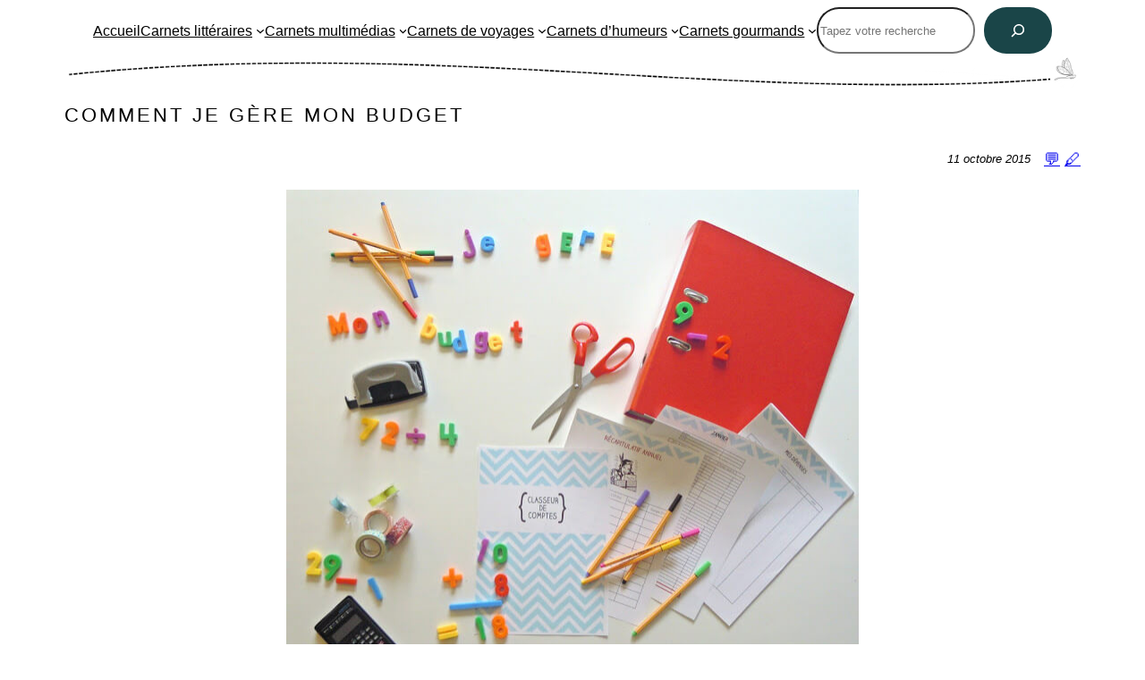

--- FILE ---
content_type: text/html; charset=UTF-8
request_url: https://www.laplanquealibellules.fr/2015/10/comment-je-gere-mon-budge.html/
body_size: 17285
content:
<!DOCTYPE html><html lang="fr-FR"><head><meta charset="UTF-8" /><meta name="viewport" content="width=device-width, initial-scale=1" /><meta name='robots' content='max-image-preview:large' /><link media="all" href="https://www.laplanquealibellules.fr/wp-content/cache/autoptimize/3/css/autoptimize_4f27adccb091480b5f62f40af9f546a8.css" rel="stylesheet"><title>Comment je gère mon budget &#8211; La planque à libellules</title><link rel="alternate" type="application/rss+xml" title="La planque à libellules &raquo; Flux" href="https://www.laplanquealibellules.fr/feed/" /><link rel="alternate" type="application/rss+xml" title="La planque à libellules &raquo; Flux des commentaires" href="https://www.laplanquealibellules.fr/comments/feed/" /><link rel="alternate" type="application/rss+xml" title="La planque à libellules &raquo; Comment je gère mon budget Flux des commentaires" href="https://www.laplanquealibellules.fr/2015/10/comment-je-gere-mon-budge.html/feed/" /><link rel="alternate" title="oEmbed (JSON)" type="application/json+oembed" href="https://www.laplanquealibellules.fr/wp-json/oembed/1.0/embed?url=https%3A%2F%2Fwww.laplanquealibellules.fr%2F2015%2F10%2Fcomment-je-gere-mon-budge.html%2F" /><link rel="alternate" title="oEmbed (XML)" type="text/xml+oembed" href="https://www.laplanquealibellules.fr/wp-json/oembed/1.0/embed?url=https%3A%2F%2Fwww.laplanquealibellules.fr%2F2015%2F10%2Fcomment-je-gere-mon-budge.html%2F&#038;format=xml" /><style id='core-block-supports-inline-css'>.wp-container-core-navigation-is-layout-222461c2{gap:28px;justify-content:center;}.wp-container-core-group-is-layout-7619d3c7 > :where(:not(.alignleft):not(.alignright):not(.alignfull)){max-width:1050px;margin-left:auto !important;margin-right:auto !important;}.wp-container-core-group-is-layout-7619d3c7 > .alignwide{max-width:100%;}.wp-container-core-group-is-layout-7619d3c7 .alignfull{max-width:none;}.wp-container-core-group-is-layout-7619d3c7 > *{margin-block-start:0;margin-block-end:0;}.wp-container-core-group-is-layout-7619d3c7 > * + *{margin-block-start:0px;margin-block-end:0;}.wp-container-core-columns-is-layout-6c7bba7e{flex-wrap:nowrap;}.wp-container-core-post-content-is-layout-12243e0f > :where(:not(.alignleft):not(.alignright):not(.alignfull)){max-width:100%;margin-left:auto !important;margin-right:auto !important;}.wp-container-core-post-content-is-layout-12243e0f > .alignwide{max-width:100%;}.wp-container-core-post-content-is-layout-12243e0f .alignfull{max-width:none;}.wp-container-core-group-is-layout-af2dc832 > *{margin-block-start:0;margin-block-end:0;}.wp-container-core-group-is-layout-af2dc832 > * + *{margin-block-start:-4px;margin-block-end:0;}.wp-container-core-columns-is-layout-28f84493{flex-wrap:nowrap;}.wp-container-core-group-is-layout-03b1fe55 > :where(:not(.alignleft):not(.alignright):not(.alignfull)){max-width:950px;margin-left:auto !important;margin-right:auto !important;}.wp-container-core-group-is-layout-03b1fe55 > .alignwide{max-width:100%;}.wp-container-core-group-is-layout-03b1fe55 .alignfull{max-width:none;}.wp-container-core-social-links-is-layout-92590db2{gap:var(--wp--preset--spacing--40) var(--wp--preset--spacing--40);justify-content:center;}.wp-container-core-columns-is-layout-c6bc58be{flex-wrap:nowrap;}.wp-container-core-group-is-layout-0cf7018b > *{margin-block-start:0;margin-block-end:0;}.wp-container-core-group-is-layout-0cf7018b > * + *{margin-block-start:0px;margin-block-end:0;}
/*# sourceURL=core-block-supports-inline-css */</style><link rel="https://api.w.org/" href="https://www.laplanquealibellules.fr/wp-json/" /><link rel="alternate" title="JSON" type="application/json" href="https://www.laplanquealibellules.fr/wp-json/wp/v2/posts/469" /><link rel="EditURI" type="application/rsd+xml" title="RSD" href="https://www.laplanquealibellules.fr/xmlrpc.php?rsd" /><meta name="generator" content="WordPress 6.9" /><link rel="canonical" href="https://www.laplanquealibellules.fr/2015/10/comment-je-gere-mon-budge.html/" /><link rel='shortlink' href='https://www.laplanquealibellules.fr/?p=469' /><meta property="fediverse:creator" name="fediverse:creator" content="chickypoo@www.laplanquealibellules.fr" />  <script type="importmap" id="wp-importmap">{"imports":{"@wordpress/interactivity":"https://www.laplanquealibellules.fr/wp-includes/js/dist/script-modules/interactivity/index.min.js?ver=8964710565a1d258501f"}}</script> <link rel="modulepreload" href="https://www.laplanquealibellules.fr/wp-includes/js/dist/script-modules/interactivity/index.min.js?ver=8964710565a1d258501f" id="@wordpress/interactivity-js-modulepreload" fetchpriority="low"><link rel="alternate" title="ActivityPub (JSON)" type="application/activity+json" href="https://www.laplanquealibellules.fr/?p=469" /><link rel="icon" href="https://www.laplanquealibellules.fr/wp-content/uploads/sites/3/2022/02/cropped-signal-2022-01-19-203954_001-32x32.jpeg" sizes="32x32" /><link rel="icon" href="https://www.laplanquealibellules.fr/wp-content/uploads/sites/3/2022/02/cropped-signal-2022-01-19-203954_001-192x192.jpeg" sizes="192x192" /><link rel="apple-touch-icon" href="https://www.laplanquealibellules.fr/wp-content/uploads/sites/3/2022/02/cropped-signal-2022-01-19-203954_001-180x180.jpeg" /><meta name="msapplication-TileImage" content="https://www.laplanquealibellules.fr/wp-content/uploads/sites/3/2022/02/cropped-signal-2022-01-19-203954_001-270x270.jpeg" /></head><body class="wp-singular post-template-default single single-post postid-469 single-format-standard wp-embed-responsive wp-theme-twentytwentytwo"><div class="wp-site-blocks"><header class="wp-block-template-part"><div class="wp-block-group is-layout-constrained wp-container-core-group-is-layout-7619d3c7 wp-block-group-is-layout-constrained"><nav class="has-small-font-size is-responsive items-justified-center alignwide wp-block-navigation has-montserrat-font-family is-content-justification-center is-layout-flex wp-container-core-navigation-is-layout-222461c2 wp-block-navigation-is-layout-flex" aria-label="Menu déroulant 2" 
 data-wp-interactive="core/navigation" data-wp-context='{"overlayOpenedBy":{"click":false,"hover":false,"focus":false},"type":"overlay","roleAttribute":"","ariaLabel":"Menu"}'><button aria-haspopup="dialog" aria-label="Ouvrir le menu" class="wp-block-navigation__responsive-container-open" 
 data-wp-on--click="actions.openMenuOnClick"
 data-wp-on--keydown="actions.handleMenuKeydown"
 ><svg width="24" height="24" xmlns="http://www.w3.org/2000/svg" viewBox="0 0 24 24" aria-hidden="true" focusable="false"><path d="M4 7.5h16v1.5H4z"></path><path d="M4 15h16v1.5H4z"></path></svg></button><div class="wp-block-navigation__responsive-container"  id="modal-2" 
 data-wp-class--has-modal-open="state.isMenuOpen"
 data-wp-class--is-menu-open="state.isMenuOpen"
 data-wp-watch="callbacks.initMenu"
 data-wp-on--keydown="actions.handleMenuKeydown"
 data-wp-on--focusout="actions.handleMenuFocusout"
 tabindex="-1"
 ><div class="wp-block-navigation__responsive-close" tabindex="-1"><div class="wp-block-navigation__responsive-dialog" 
 data-wp-bind--aria-modal="state.ariaModal"
 data-wp-bind--aria-label="state.ariaLabel"
 data-wp-bind--role="state.roleAttribute"
 > <button aria-label="Fermer le menu" class="wp-block-navigation__responsive-container-close" 
 data-wp-on--click="actions.closeMenuOnClick"
 ><svg xmlns="http://www.w3.org/2000/svg" viewBox="0 0 24 24" width="24" height="24" aria-hidden="true" focusable="false"><path d="m13.06 12 6.47-6.47-1.06-1.06L12 10.94 5.53 4.47 4.47 5.53 10.94 12l-6.47 6.47 1.06 1.06L12 13.06l6.47 6.47 1.06-1.06L13.06 12Z"></path></svg></button><div class="wp-block-navigation__responsive-container-content" 
 data-wp-watch="callbacks.focusFirstElement"
 id="modal-2-content"><ul class="wp-block-navigation__container has-small-font-size is-responsive items-justified-center alignwide wp-block-navigation has-small-font-size has-montserrat-font-family"><li class="has-small-font-size wp-block-navigation-item wp-block-navigation-link"><a class="wp-block-navigation-item__content"  href="https://www.laplanquealibellules.fr/"><span class="wp-block-navigation-item__label">Accueil</span></a></li><li data-wp-context="{ &quot;submenuOpenedBy&quot;: { &quot;click&quot;: false, &quot;hover&quot;: false, &quot;focus&quot;: false }, &quot;type&quot;: &quot;submenu&quot;, &quot;modal&quot;: null, &quot;previousFocus&quot;: null }" data-wp-interactive="core/navigation" data-wp-on--focusout="actions.handleMenuFocusout" data-wp-on--keydown="actions.handleMenuKeydown" data-wp-on--mouseenter="actions.openMenuOnHover" data-wp-on--mouseleave="actions.closeMenuOnHover" data-wp-watch="callbacks.initMenu" tabindex="-1" class="wp-block-navigation-item has-small-font-size has-child open-on-hover-click wp-block-navigation-submenu"><a class="wp-block-navigation-item__content" href="https://www.laplanquealibellules.fr/category/culture/livres/"><span class="wp-block-navigation-item__label">Carnets littéraires</span></a><button data-wp-bind--aria-expanded="state.isMenuOpen" data-wp-on--click="actions.toggleMenuOnClick" aria-label="Sous-menu Carnets littéraires" class="wp-block-navigation__submenu-icon wp-block-navigation-submenu__toggle" ><svg xmlns="http://www.w3.org/2000/svg" width="12" height="12" viewBox="0 0 12 12" fill="none" aria-hidden="true" focusable="false"><path d="M1.50002 4L6.00002 8L10.5 4" stroke-width="1.5"></path></svg></button><ul data-wp-on--focus="actions.openMenuOnFocus" class="wp-block-navigation__submenu-container wp-block-navigation-submenu"><li class="has-small-font-size wp-block-navigation-item wp-block-navigation-link"><a class="wp-block-navigation-item__content"  href="https://www.laplanquealibellules.fr/category/culture/mes-lectures/"><span class="wp-block-navigation-item__label">Mes Lectures</span></a></li><li class="has-small-font-size wp-block-navigation-item wp-block-navigation-link"><a class="wp-block-navigation-item__content"  href="https://www.laplanquealibellules.fr/abecedaire/"><span class="wp-block-navigation-item__label">Abécédaire</span></a></li><li data-wp-context="{ &quot;submenuOpenedBy&quot;: { &quot;click&quot;: false, &quot;hover&quot;: false, &quot;focus&quot;: false }, &quot;type&quot;: &quot;submenu&quot;, &quot;modal&quot;: null, &quot;previousFocus&quot;: null }" data-wp-interactive="core/navigation" data-wp-on--focusout="actions.handleMenuFocusout" data-wp-on--keydown="actions.handleMenuKeydown" data-wp-on--mouseenter="actions.openMenuOnHover" data-wp-on--mouseleave="actions.closeMenuOnHover" data-wp-watch="callbacks.initMenu" tabindex="-1" class="wp-block-navigation-item has-small-font-size has-child open-on-hover-click wp-block-navigation-submenu"><a class="wp-block-navigation-item__content" href="https://www.laplanquealibellules.fr/"><span class="wp-block-navigation-item__label">Challenges</span></a><button data-wp-bind--aria-expanded="state.isMenuOpen" data-wp-on--click="actions.toggleMenuOnClick" aria-label="Sous-menu Challenges" class="wp-block-navigation__submenu-icon wp-block-navigation-submenu__toggle" ><svg xmlns="http://www.w3.org/2000/svg" width="12" height="12" viewBox="0 0 12 12" fill="none" aria-hidden="true" focusable="false"><path d="M1.50002 4L6.00002 8L10.5 4" stroke-width="1.5"></path></svg></button><ul data-wp-on--focus="actions.openMenuOnFocus" class="wp-block-navigation__submenu-container wp-block-navigation-submenu"><li class="has-small-font-size wp-block-navigation-item wp-block-navigation-link"><a class="wp-block-navigation-item__content"  href="https://www.laplanquealibellules.fr/category/les-challenges/challenge-de-noel/"><span class="wp-block-navigation-item__label">Challenge de Noël</span></a></li><li class="has-small-font-size wp-block-navigation-item wp-block-navigation-link"><a class="wp-block-navigation-item__content"  href="https://www.laplanquealibellules.fr/category/au-fil-des-saisons/challenge-d-halloween/"><span class="wp-block-navigation-item__label">Challenge Halloween</span></a></li><li class="has-small-font-size wp-block-navigation-item wp-block-navigation-link"><a class="wp-block-navigation-item__content"  href="https://www.laplanquealibellules.fr/category/les-challenges/challenge-feel-good/"><span class="wp-block-navigation-item__label">Challenge Feel-Good</span></a></li><li class="has-small-font-size wp-block-navigation-item wp-block-navigation-link"><a class="wp-block-navigation-item__content"  href="https://www.laplanquealibellules.fr/challenge-les-dames-en-noir/"><span class="wp-block-navigation-item__label">Challenge Les Dames en Noir</span></a></li><li class="has-small-font-size wp-block-navigation-item wp-block-navigation-link"><a class="wp-block-navigation-item__content"  href="https://www.laplanquealibellules.fr/challenge-le-tour-du-monde-en-80-livres/"><span class="wp-block-navigation-item__label">Challenge Le Tour du Monde en 80 Livres</span></a></li><li class="has-small-font-size wp-block-navigation-item wp-block-navigation-link"><a class="wp-block-navigation-item__content"  href="https://www.laplanquealibellules.fr/category/les-challenges/challenge-british-mysteries/"><span class="wp-block-navigation-item__label">Challenge British Mysteries</span></a></li><li class="has-small-font-size wp-block-navigation-item wp-block-navigation-link"><a class="wp-block-navigation-item__content"  href="https://www.laplanquealibellules.fr/challenge-livres-cuisine/"><span class="wp-block-navigation-item__label">Challenge Des livres (et des écrans) en cuisine</span></a></li></ul></li><li class="has-small-font-size wp-block-navigation-item wp-block-navigation-link"><a class="wp-block-navigation-item__content"  href="https://www.laplanquealibellules.fr/category/culture/marathons-de-lecture/"><span class="wp-block-navigation-item__label">Marathons de lecture</span></a></li></ul></li><li data-wp-context="{ &quot;submenuOpenedBy&quot;: { &quot;click&quot;: false, &quot;hover&quot;: false, &quot;focus&quot;: false }, &quot;type&quot;: &quot;submenu&quot;, &quot;modal&quot;: null, &quot;previousFocus&quot;: null }" data-wp-interactive="core/navigation" data-wp-on--focusout="actions.handleMenuFocusout" data-wp-on--keydown="actions.handleMenuKeydown" data-wp-on--mouseenter="actions.openMenuOnHover" data-wp-on--mouseleave="actions.closeMenuOnHover" data-wp-watch="callbacks.initMenu" tabindex="-1" class="wp-block-navigation-item has-small-font-size has-child open-on-hover-click wp-block-navigation-submenu"><a class="wp-block-navigation-item__content" href="https://www.laplanquealibellules.fr/category/culture/"><span class="wp-block-navigation-item__label">Carnets multimédias</span></a><button data-wp-bind--aria-expanded="state.isMenuOpen" data-wp-on--click="actions.toggleMenuOnClick" aria-label="Sous-menu Carnets multimédias" class="wp-block-navigation__submenu-icon wp-block-navigation-submenu__toggle" ><svg xmlns="http://www.w3.org/2000/svg" width="12" height="12" viewBox="0 0 12 12" fill="none" aria-hidden="true" focusable="false"><path d="M1.50002 4L6.00002 8L10.5 4" stroke-width="1.5"></path></svg></button><ul data-wp-on--focus="actions.openMenuOnFocus" class="wp-block-navigation__submenu-container wp-block-navigation-submenu"><li class="has-small-font-size wp-block-navigation-item wp-block-navigation-link"><a class="wp-block-navigation-item__content"  href="https://www.laplanquealibellules.fr/category/culture/films/"><span class="wp-block-navigation-item__label">Films</span></a></li><li class="has-small-font-size wp-block-navigation-item wp-block-navigation-link"><a class="wp-block-navigation-item__content"  href="https://www.laplanquealibellules.fr/category/culture/musique/"><span class="wp-block-navigation-item__label">Musique</span></a></li><li class="has-small-font-size wp-block-navigation-item wp-block-navigation-link"><a class="wp-block-navigation-item__content"  href="https://www.laplanquealibellules.fr/category/culture/series/"><span class="wp-block-navigation-item__label">Séries</span></a></li><li class="has-small-font-size wp-block-navigation-item wp-block-navigation-link"><a class="wp-block-navigation-item__content"  href="https://www.laplanquealibellules.fr/category/culture/divers/"><span class="wp-block-navigation-item__label">Miscellanées</span></a></li></ul></li><li data-wp-context="{ &quot;submenuOpenedBy&quot;: { &quot;click&quot;: false, &quot;hover&quot;: false, &quot;focus&quot;: false }, &quot;type&quot;: &quot;submenu&quot;, &quot;modal&quot;: null, &quot;previousFocus&quot;: null }" data-wp-interactive="core/navigation" data-wp-on--focusout="actions.handleMenuFocusout" data-wp-on--keydown="actions.handleMenuKeydown" data-wp-on--mouseenter="actions.openMenuOnHover" data-wp-on--mouseleave="actions.closeMenuOnHover" data-wp-watch="callbacks.initMenu" tabindex="-1" class="wp-block-navigation-item has-small-font-size has-child open-on-hover-click wp-block-navigation-submenu"><a class="wp-block-navigation-item__content" href="https://www.laplanquealibellules.fr/category/prendre-l-air/"><span class="wp-block-navigation-item__label">Carnets de voyages</span></a><button data-wp-bind--aria-expanded="state.isMenuOpen" data-wp-on--click="actions.toggleMenuOnClick" aria-label="Sous-menu Carnets de voyages" class="wp-block-navigation__submenu-icon wp-block-navigation-submenu__toggle" ><svg xmlns="http://www.w3.org/2000/svg" width="12" height="12" viewBox="0 0 12 12" fill="none" aria-hidden="true" focusable="false"><path d="M1.50002 4L6.00002 8L10.5 4" stroke-width="1.5"></path></svg></button><ul data-wp-on--focus="actions.openMenuOnFocus" class="wp-block-navigation__submenu-container wp-block-navigation-submenu"><li class="has-small-font-size wp-block-navigation-item wp-block-navigation-link"><a class="wp-block-navigation-item__content"  href="https://www.laplanquealibellules.fr/category/prendre-l-air/allemagne/"><span class="wp-block-navigation-item__label">Allemagne</span></a></li><li class="has-small-font-size wp-block-navigation-item wp-block-navigation-link"><a class="wp-block-navigation-item__content"  href="https://www.laplanquealibellules.fr/category/prendre-l-air/belgique/"><span class="wp-block-navigation-item__label">Belgique</span></a></li><li data-wp-context="{ &quot;submenuOpenedBy&quot;: { &quot;click&quot;: false, &quot;hover&quot;: false, &quot;focus&quot;: false }, &quot;type&quot;: &quot;submenu&quot;, &quot;modal&quot;: null, &quot;previousFocus&quot;: null }" data-wp-interactive="core/navigation" data-wp-on--focusout="actions.handleMenuFocusout" data-wp-on--keydown="actions.handleMenuKeydown" data-wp-on--mouseenter="actions.openMenuOnHover" data-wp-on--mouseleave="actions.closeMenuOnHover" data-wp-watch="callbacks.initMenu" tabindex="-1" class="wp-block-navigation-item has-small-font-size has-child open-on-hover-click wp-block-navigation-submenu"><a class="wp-block-navigation-item__content" href="https://www.laplanquealibellules.fr/category/prendre-l-air/france/"><span class="wp-block-navigation-item__label">France</span></a><button data-wp-bind--aria-expanded="state.isMenuOpen" data-wp-on--click="actions.toggleMenuOnClick" aria-label="Sous-menu France" class="wp-block-navigation__submenu-icon wp-block-navigation-submenu__toggle" ><svg xmlns="http://www.w3.org/2000/svg" width="12" height="12" viewBox="0 0 12 12" fill="none" aria-hidden="true" focusable="false"><path d="M1.50002 4L6.00002 8L10.5 4" stroke-width="1.5"></path></svg></button><ul data-wp-on--focus="actions.openMenuOnFocus" class="wp-block-navigation__submenu-container wp-block-navigation-submenu"><li class="has-small-font-size wp-block-navigation-item wp-block-navigation-link"><a class="wp-block-navigation-item__content"  href="https://www.laplanquealibellules.fr/category/prendre-l-air/france/bouches-du-rhone/"><span class="wp-block-navigation-item__label">Bouches-du-Rhône</span></a></li><li class="has-small-font-size wp-block-navigation-item wp-block-navigation-link"><a class="wp-block-navigation-item__content"  href="https://www.laplanquealibellules.fr/category/prendre-l-air/france/bretagne"><span class="wp-block-navigation-item__label">Bretagne</span></a></li><li class="has-small-font-size wp-block-navigation-item wp-block-navigation-link"><a class="wp-block-navigation-item__content"  href="https://www.laplanquealibellules.fr/category/prendre-l-air/france/cantal/"><span class="wp-block-navigation-item__label">Cantal</span></a></li><li class="has-small-font-size wp-block-navigation-item wp-block-navigation-link"><a class="wp-block-navigation-item__content"  href="https://www.laplanquealibellules.fr/category/prendre-l-air/france/correze/"><span class="wp-block-navigation-item__label">Corrèze</span></a></li><li class="has-small-font-size wp-block-navigation-item wp-block-navigation-link"><a class="wp-block-navigation-item__content"  href="https://www.laplanquealibellules.fr/category/prendre-l-air/france/corse/"><span class="wp-block-navigation-item__label">Corse</span></a></li><li class="has-small-font-size wp-block-navigation-item wp-block-navigation-link"><a class="wp-block-navigation-item__content"  href="https://www.laplanquealibellules.fr/category/prendre-l-air/france/dordogne/"><span class="wp-block-navigation-item__label">Dordogne</span></a></li><li class="has-small-font-size wp-block-navigation-item wp-block-navigation-link"><a class="wp-block-navigation-item__content"  href="https://www.laplanquealibellules.fr/category/prendre-l-air/france/haute-vienne/"><span class="wp-block-navigation-item__label">Haute-Vienne</span></a></li><li class="has-small-font-size wp-block-navigation-item wp-block-navigation-link"><a class="wp-block-navigation-item__content"  href="https://www.laplanquealibellules.fr/category/prendre-l-air/france/indre-et-loire/"><span class="wp-block-navigation-item__label">Indre-et-Loire</span></a></li><li class="has-small-font-size wp-block-navigation-item wp-block-navigation-link"><a class="wp-block-navigation-item__content"  href="https://www.laplanquealibellules.fr/category/prendre-l-air/france/loir-et-cher/"><span class="wp-block-navigation-item__label">Loir-et-Cher</span></a></li><li class="has-small-font-size wp-block-navigation-item wp-block-navigation-link"><a class="wp-block-navigation-item__content"  href="https://www.laplanquealibellules.fr/category/prendre-l-air/france/lot/"><span class="wp-block-navigation-item__label">Lot</span></a></li><li class="has-small-font-size wp-block-navigation-item wp-block-navigation-link"><a class="wp-block-navigation-item__content"  href="https://www.laplanquealibellules.fr/category/prendre-l-air/france/nord/"><span class="wp-block-navigation-item__label">Nord</span></a></li><li class="has-small-font-size wp-block-navigation-item wp-block-navigation-link"><a class="wp-block-navigation-item__content"  href="https://www.laplanquealibellules.fr/category/prendre-l-air/france/normandie/"><span class="wp-block-navigation-item__label">Normandie</span></a></li><li class="has-small-font-size wp-block-navigation-item wp-block-navigation-link"><a class="wp-block-navigation-item__content"  href="https://www.laplanquealibellules.fr/category/prendre-l-air/france/oise/"><span class="wp-block-navigation-item__label">Oise</span></a></li><li class="has-small-font-size wp-block-navigation-item wp-block-navigation-link"><a class="wp-block-navigation-item__content"  href="https://www.laplanquealibellules.fr/category/prendre-l-air/france/pas-de-calais/"><span class="wp-block-navigation-item__label">Pas-de-Calais</span></a></li><li class="has-small-font-size wp-block-navigation-item wp-block-navigation-link"><a class="wp-block-navigation-item__content"  href="https://www.laplanquealibellules.fr/category/prendre-l-air/france/region-parisienne/"><span class="wp-block-navigation-item__label">Région parisienne</span></a></li><li class="has-small-font-size wp-block-navigation-item wp-block-navigation-link"><a class="wp-block-navigation-item__content"  href="https://www.laplanquealibellules.fr/category/prendre-l-air/france/somme/"><span class="wp-block-navigation-item__label">Somme</span></a></li></ul></li><li class="has-small-font-size wp-block-navigation-item wp-block-navigation-link"><a class="wp-block-navigation-item__content"  href="https://www.laplanquealibellules.fr/category/prendre-l-air/islande/"><span class="wp-block-navigation-item__label">Islande</span></a></li><li class="has-small-font-size wp-block-navigation-item wp-block-navigation-link"><a class="wp-block-navigation-item__content"  href="https://www.laplanquealibellules.fr/category/prendre-l-air/italie/"><span class="wp-block-navigation-item__label">Italie</span></a></li><li class="has-small-font-size wp-block-navigation-item wp-block-navigation-link"><a class="wp-block-navigation-item__content"  href="https://www.laplanquealibellules.fr/category/prendre-l-air/pays-bas/"><span class="wp-block-navigation-item__label">Pays-Bas</span></a></li><li class="has-small-font-size wp-block-navigation-item wp-block-navigation-link"><a class="wp-block-navigation-item__content"  href="https://www.laplanquealibellules.fr/category/prendre-l-air/royaume-uni/"><span class="wp-block-navigation-item__label">Royaume-Uni</span></a></li><li class="has-small-font-size wp-block-navigation-item wp-block-navigation-link"><a class="wp-block-navigation-item__content"  href="https://www.laplanquealibellules.fr/category/prendre-l-air/usa/"><span class="wp-block-navigation-item__label">U.S.A.</span></a></li><li class="has-small-font-size wp-block-navigation-item wp-block-navigation-link"><a class="wp-block-navigation-item__content"  href="https://www.laplanquealibellules.fr/category/prendre-l-air/inclassables/"><span class="wp-block-navigation-item__label">Inclassables</span></a></li></ul></li><li data-wp-context="{ &quot;submenuOpenedBy&quot;: { &quot;click&quot;: false, &quot;hover&quot;: false, &quot;focus&quot;: false }, &quot;type&quot;: &quot;submenu&quot;, &quot;modal&quot;: null, &quot;previousFocus&quot;: null }" data-wp-interactive="core/navigation" data-wp-on--focusout="actions.handleMenuFocusout" data-wp-on--keydown="actions.handleMenuKeydown" data-wp-on--mouseenter="actions.openMenuOnHover" data-wp-on--mouseleave="actions.closeMenuOnHover" data-wp-watch="callbacks.initMenu" tabindex="-1" class="wp-block-navigation-item has-small-font-size has-child open-on-hover-click wp-block-navigation-submenu"><a class="wp-block-navigation-item__content" href="https://www.laplanquealibellules.fr/category/lifestyle/"><span class="wp-block-navigation-item__label">Carnets d&rsquo;humeurs</span></a><button data-wp-bind--aria-expanded="state.isMenuOpen" data-wp-on--click="actions.toggleMenuOnClick" aria-label="Sous-menu Carnets d&#039;humeurs" class="wp-block-navigation__submenu-icon wp-block-navigation-submenu__toggle" ><svg xmlns="http://www.w3.org/2000/svg" width="12" height="12" viewBox="0 0 12 12" fill="none" aria-hidden="true" focusable="false"><path d="M1.50002 4L6.00002 8L10.5 4" stroke-width="1.5"></path></svg></button><ul data-wp-on--focus="actions.openMenuOnFocus" class="wp-block-navigation__submenu-container wp-block-navigation-submenu"><li data-wp-context="{ &quot;submenuOpenedBy&quot;: { &quot;click&quot;: false, &quot;hover&quot;: false, &quot;focus&quot;: false }, &quot;type&quot;: &quot;submenu&quot;, &quot;modal&quot;: null, &quot;previousFocus&quot;: null }" data-wp-interactive="core/navigation" data-wp-on--focusout="actions.handleMenuFocusout" data-wp-on--keydown="actions.handleMenuKeydown" data-wp-on--mouseenter="actions.openMenuOnHover" data-wp-on--mouseleave="actions.closeMenuOnHover" data-wp-watch="callbacks.initMenu" tabindex="-1" class="wp-block-navigation-item has-small-font-size has-child open-on-hover-click wp-block-navigation-submenu"><a class="wp-block-navigation-item__content" href="https://www.laplanquealibellules.fr/category/fait-main/"><span class="wp-block-navigation-item__label">Fait Main</span></a><button data-wp-bind--aria-expanded="state.isMenuOpen" data-wp-on--click="actions.toggleMenuOnClick" aria-label="Sous-menu Fait Main" class="wp-block-navigation__submenu-icon wp-block-navigation-submenu__toggle" ><svg xmlns="http://www.w3.org/2000/svg" width="12" height="12" viewBox="0 0 12 12" fill="none" aria-hidden="true" focusable="false"><path d="M1.50002 4L6.00002 8L10.5 4" stroke-width="1.5"></path></svg></button><ul data-wp-on--focus="actions.openMenuOnFocus" class="wp-block-navigation__submenu-container wp-block-navigation-submenu"><li class="has-small-font-size wp-block-navigation-item wp-block-navigation-link"><a class="wp-block-navigation-item__content"  href="https://www.laplanquealibellules.fr/category/fait-main/tutosdiy/"><span class="wp-block-navigation-item__label">Tutos&amp;DIY</span></a></li><li class="has-small-font-size wp-block-navigation-item wp-block-navigation-link"><a class="wp-block-navigation-item__content"  href="https://www.laplanquealibellules.fr/category/fait-main/home-sweet-home/"><span class="wp-block-navigation-item__label">Home sweet home</span></a></li></ul></li><li class="has-small-font-size wp-block-navigation-item wp-block-navigation-link"><a class="wp-block-navigation-item__content"  href="https://www.laplanquealibellules.fr/category/lifestyle/a-telecharger/"><span class="wp-block-navigation-item__label">À télécharger</span></a></li><li class="has-small-font-size wp-block-navigation-item wp-block-navigation-link"><a class="wp-block-navigation-item__content"  href="https://www.laplanquealibellules.fr/category/lifestyle/humeurs/"><span class="wp-block-navigation-item__label">Humeurs</span></a></li><li class="has-small-font-size wp-block-navigation-item wp-block-navigation-link"><a class="wp-block-navigation-item__content"  href="https://www.laplanquealibellules.fr/category/lifestyle/lovely-things/"><span class="wp-block-navigation-item__label">Lovely Things</span></a></li><li class="has-small-font-size wp-block-navigation-item wp-block-navigation-link"><a class="wp-block-navigation-item__content"  href="https://www.laplanquealibellules.fr/category/lifestyle/mariage/"><span class="wp-block-navigation-item__label">Mariage</span></a></li><li class="has-small-font-size wp-block-navigation-item wp-block-navigation-link"><a class="wp-block-navigation-item__content"  href="https://www.laplanquealibellules.fr/category/lifestyle/tags/"><span class="wp-block-navigation-item__label">Tags</span></a></li></ul></li><li data-wp-context="{ &quot;submenuOpenedBy&quot;: { &quot;click&quot;: false, &quot;hover&quot;: false, &quot;focus&quot;: false }, &quot;type&quot;: &quot;submenu&quot;, &quot;modal&quot;: null, &quot;previousFocus&quot;: null }" data-wp-interactive="core/navigation" data-wp-on--focusout="actions.handleMenuFocusout" data-wp-on--keydown="actions.handleMenuKeydown" data-wp-on--mouseenter="actions.openMenuOnHover" data-wp-on--mouseleave="actions.closeMenuOnHover" data-wp-watch="callbacks.initMenu" tabindex="-1" class="wp-block-navigation-item has-small-font-size has-child open-on-hover-click wp-block-navigation-submenu"><a class="wp-block-navigation-item__content" href="https://www.laplanquealibellules.fr/category/gourmandises/"><span class="wp-block-navigation-item__label">Carnets gourmands</span></a><button data-wp-bind--aria-expanded="state.isMenuOpen" data-wp-on--click="actions.toggleMenuOnClick" aria-label="Sous-menu Carnets gourmands" class="wp-block-navigation__submenu-icon wp-block-navigation-submenu__toggle" ><svg xmlns="http://www.w3.org/2000/svg" width="12" height="12" viewBox="0 0 12 12" fill="none" aria-hidden="true" focusable="false"><path d="M1.50002 4L6.00002 8L10.5 4" stroke-width="1.5"></path></svg></button><ul data-wp-on--focus="actions.openMenuOnFocus" class="wp-block-navigation__submenu-container wp-block-navigation-submenu"><li class="has-small-font-size wp-block-navigation-item wp-block-navigation-link"><a class="wp-block-navigation-item__content"  href="https://www.laplanquealibellules.fr/category/gourmandises/salees/"><span class="wp-block-navigation-item__label">&#8230; Salées</span></a></li><li class="has-small-font-size wp-block-navigation-item wp-block-navigation-link"><a class="wp-block-navigation-item__content"  href="https://www.laplanquealibellules.fr/category/gourmandises/sucrees/"><span class="wp-block-navigation-item__label">&#8230; Sucrées</span></a></li><li class="has-small-font-size wp-block-navigation-item wp-block-navigation-link"><a class="wp-block-navigation-item__content"  href="https://www.laplanquealibellules.fr/category/gourmandises/diverses/"><span class="wp-block-navigation-item__label">&#8230; Diverses</span></a></li></ul></li></ul><form role="search" method="get" action="https://www.laplanquealibellules.fr/" class="wp-block-search__button-inside wp-block-search__icon-button wp-block-search"    ><label class="wp-block-search__label screen-reader-text" for="wp-block-search__input-1" >Rechercher</label><div class="wp-block-search__inside-wrapper has-border-color"  style="border-color: #ffffff;border-radius: calc(25px + 4px)"><input class="wp-block-search__input" id="wp-block-search__input-1" placeholder="Tapez votre recherche" value="" type="search" name="s" required  style="border-radius: 25px"/><button aria-label="Rechercher" class="wp-block-search__button has-icon wp-element-button" type="submit"  style="border-radius: 25px"><svg class="search-icon" viewBox="0 0 24 24" width="24" height="24"> <path d="M13 5c-3.3 0-6 2.7-6 6 0 1.4.5 2.7 1.3 3.7l-3.8 3.8 1.1 1.1 3.8-3.8c1 .8 2.3 1.3 3.7 1.3 3.3 0 6-2.7 6-6S16.3 5 13 5zm0 10.5c-2.5 0-4.5-2-4.5-4.5s2-4.5 4.5-4.5 4.5 2 4.5 4.5-2 4.5-4.5 4.5z"></path> </svg></button></div></form></div></div></div></div></nav></div><figure class="wp-block-image aligncenter size-full" id="haut-de-page"><a href="https://www.laplanquealibellules.fr/"><img fetchpriority="high" decoding="async" width="1500" height="50" src="https://www.laplanquealibellules.fr/wp-content/uploads/sites/3/2022/02/vol_libellule-1.png" alt="" class="wp-image-7909" srcset="https://www.laplanquealibellules.fr/wp-content/uploads/sites/3/2022/02/vol_libellule-1.png 1500w, https://www.laplanquealibellules.fr/wp-content/uploads/sites/3/2022/02/vol_libellule-1-300x10.png 300w, https://www.laplanquealibellules.fr/wp-content/uploads/sites/3/2022/02/vol_libellule-1-1024x34.png 1024w, https://www.laplanquealibellules.fr/wp-content/uploads/sites/3/2022/02/vol_libellule-1-768x26.png 768w" sizes="(max-width: 1500px) 100vw, 1500px" /></a></figure></header><main class="wp-block-group is-layout-constrained wp-container-core-group-is-layout-03b1fe55 wp-block-group-is-layout-constrained"><div class="wp-block-columns is-layout-flex wp-container-core-columns-is-layout-28f84493 wp-block-columns-is-layout-flex"><div class="wp-block-column is-layout-flow wp-block-column-is-layout-flow"><div class="wp-block-group is-layout-flow wp-container-core-group-is-layout-af2dc832 wp-block-group-is-layout-flow"><h1 style="text-transform:uppercase; margin-bottom:5px;" class="alignwide wp-block-post-title has-large-font-size has-system-font-font-family">Comment je gère mon budget</h1><div class="wp-block-columns is-not-stacked-on-mobile is-layout-flex wp-container-core-columns-is-layout-6c7bba7e wp-block-columns-is-layout-flex" style="margin-top:0px;margin-bottom:0px;padding-top:0px;padding-right:0px;padding-bottom:0px;padding-left:0px"><div class="wp-block-column is-vertically-aligned-center is-layout-flow wp-block-column-is-layout-flow" style="padding-top:0px;padding-right:0px;padding-bottom:0px;padding-left:0px"><div style="font-size:0.8rem;font-style:italic;font-weight:400;" class="has-text-align-right wp-block-post-date has-system-font-font-family"><time datetime="2015-10-11T14:50:00+02:00">11 octobre 2015</time></div></div><div class="wp-block-column is-vertically-aligned-center is-layout-flow wp-block-column-is-layout-flow" style="flex-basis:56px"><p class="has-text-align-right" style="font-size:18px"><a href="#commentaires" data-type="internal" data-id="#commentaires">💬</a> <a href="#reply-title" data-type="internal" data-id="#reply-title">🖊</a></p></div></div><div style="height:10px" aria-hidden="true" class="wp-block-spacer"></div><div class="entry-content contenu_publication wp-block-post-content is-layout-constrained wp-container-core-post-content-is-layout-12243e0f wp-block-post-content-is-layout-constrained"><div class="separator" style="clear: both;text-align: center"> <a href="http://2.bp.blogspot.com/-_oK_yGaBKac/Vhpygr6UY-I/AAAAAAAAGdY/fs5xFDkRLjk/s1600/Budget.jpg" style="margin-left: 1em;margin-right: 1em"><noscript><img decoding="async" border="0" height="594" src="https://www.laplanquealibellules.fr/wp-content/uploads/sites/3/2015/10/Budget.jpg" width="640" /></noscript><img class="lazyload" decoding="async" border="0" height="594" src='data:image/svg+xml,%3Csvg%20xmlns=%22http://www.w3.org/2000/svg%22%20viewBox=%220%200%20640%20594%22%3E%3C/svg%3E' data-src="https://www.laplanquealibellules.fr/wp-content/uploads/sites/3/2015/10/Budget.jpg" width="640" /></a></div><div style="text-align: justify"></div><div style="text-align: justify"> Bonjour mes jolies libellules,&nbsp;</div><div style="text-align: justify"></div><div style="text-align: justify"> Hier j&rsquo;avais prévu un article sur un album jeunesse pour le Challenge Halloween, mais finalement, j&rsquo;ai annulé et je me suis concentrée sur la re-création de mon fichier « Budget ». Remarquez, quelque part, cet article pourrait avoir sa place dans un Challenge Halloween.</div><div style="text-align: justify"> <br />Car oui, c&rsquo;est une frayeur qui m&rsquo;a poussée à rédiger ce billet aujourd&rsquo;hui. Figure-vous qu&rsquo;après avoir remplacé l&#8217;embrayage de la voiture, il a fallu s&rsquo;attaquer à la courroie de distribution, puis de fil en aiguille, on a découvert que la culasse était en mauvais état, tout comme le carter. Bref, la facture n&rsquo;a cessé d&rsquo;augmenter, rapidement rejointe par notre chère amie la taxe d&rsquo;habitation. Sans compter que je ne suis pas certaine de voir mon contrat renouvelé, donc bref, je vous passe les états par lesquels j&rsquo;ai pu passer, mais les faits sont là : l&rsquo;avenir est incertain, il est temps d&rsquo;être un peu plus prévoyante (surtout si je veux pouvoir aller visiter Florence et Venise !).</div><div style="text-align: justify"> Comme ce n&rsquo;est jamais agréable de se serrer la ceinture (surtout pour une dépensière comme moi), j&rsquo;ai décidé de me fixer des petits buts à atteindre et de faire un bilan régulier.&nbsp;</div><div style="text-align: justify"></div><div class="separator" style="clear: both;text-align: center"> <a href="http://2.bp.blogspot.com/-qanSIWs7YGk/Vhpyx_PzLMI/AAAAAAAAGds/-r4GvwNJxSM/s1600/DSCN5605.JPG" style="margin-left: 1em;margin-right: 1em"><noscript><img decoding="async" border="0" height="480" src="https://www.laplanquealibellules.fr/wp-content/uploads/sites/3/2015/10/DSCN5605.jpg" width="640" /></noscript><img class="lazyload" decoding="async" border="0" height="480" src='data:image/svg+xml,%3Csvg%20xmlns=%22http://www.w3.org/2000/svg%22%20viewBox=%220%200%20640%20480%22%3E%3C/svg%3E' data-src="https://www.laplanquealibellules.fr/wp-content/uploads/sites/3/2015/10/DSCN5605.jpg" width="640" /></a></div><div style="text-align: justify"> &nbsp;</div><div style="text-align: justify"> Ayant déjà l&rsquo;habitude de faire mes comptes, je n&rsquo;ai pas eu trop de peine à faire un état des lieux de toutes mes sorties d&rsquo;argent et de toutes mes ressources. Du coup, après avoir fait ça, j&rsquo;ai cherché des idées pour réduire mes dépenses, mais en fait, mis à part mon côté un peu cigale, rien n&rsquo;est extravagant. Du coup, je me suis fixée comme objectif de poser des limites de dépenses par poste, notamment sur tout ce qui est alimentaire : maximum 320€ par mois. Bon je ne vais pas aller au supermarché avec ma calculatrice, mais j&rsquo;aime les défis alors je tente !&nbsp;</div><div style="text-align: justify"> J&rsquo;ai aussi sauté le pas et ouvert un nouveau compte en banque, un compte spécial « urgences/impôts », sur lequel j&rsquo;essaierai de glisser des euros régulièrement, histoire de ne pas me retrouver prise au dépourvu <strike>quand la bise fut venue</strike> quand la prochaine grosse facture arrivera.&nbsp;</div><div style="text-align: justify"></div><div class="separator" style="clear: both;text-align: center"> <a href="http://1.bp.blogspot.com/-5Mlgl2UiOjE/VhpynK-q25I/AAAAAAAAGdk/-5PyWnewh5Q/s1600/DSCN5606.JPG" style="margin-left: 1em;margin-right: 1em"><noscript><img decoding="async" border="0" height="640" src="https://www.laplanquealibellules.fr/wp-content/uploads/sites/3/2015/10/DSCN5606.jpg" width="480" /></noscript><img class="lazyload" decoding="async" border="0" height="640" src='data:image/svg+xml,%3Csvg%20xmlns=%22http://www.w3.org/2000/svg%22%20viewBox=%220%200%20480%20640%22%3E%3C/svg%3E' data-src="https://www.laplanquealibellules.fr/wp-content/uploads/sites/3/2015/10/DSCN5606.jpg" width="480" /></a></div><div style="text-align: justify"></div><div style="text-align: justify"> Et enfin, comme je vous le disais, j&rsquo;ai mis à jour mon fichier budget que vous aviez découvert <a href="http://laplanquealibellules.blogspot.fr/2015_01_01_archive.html">en début d&rsquo;année</a>. J&rsquo;ai décidé de chiffrer absolument tout, poste par poste, et de comparer le budget prévisionnel et ce que j&rsquo;aurai réellement dépensé, histoire de voir ce qui ne va pas et où je peux modifier mes habitudes d&rsquo;achat.&nbsp;</div><div style="text-align: justify"></div><div class="separator" style="clear: both;text-align: center"> <a href="http://4.bp.blogspot.com/-qQcnM4nKQWc/VhpyI1J1qpI/AAAAAAAAGdU/7SXG0d29wvs/s1600/3rd-no-spend-month.jpg" style="clear: left;float: left;margin-bottom: 1em;margin-right: 1em"><noscript><img decoding="async" border="0" height="200" src="https://www.laplanquealibellules.fr/wp-content/uploads/sites/3/2015/10/3rd-no-spend-month.jpg" width="186" /></noscript><img class="lazyload" decoding="async" border="0" height="200" src='data:image/svg+xml,%3Csvg%20xmlns=%22http://www.w3.org/2000/svg%22%20viewBox=%220%200%20186%20200%22%3E%3C/svg%3E' data-src="https://www.laplanquealibellules.fr/wp-content/uploads/sites/3/2015/10/3rd-no-spend-month.jpg" width="186" /></a></div><div style="text-align: justify"> L&rsquo;idée principale étant de me forger de nouvelles habitudes et de mettre en place un compte pour les imprévus, j&rsquo;ai décidé de m&rsquo;atteler à un petit challenge, que je commencerai mardi (oui, lundi j&rsquo;ai une dépense de prévue depuis deux semaines, je ne veux pas ruiner mon challenge d&rsquo;avance !), le « no-spend month ». J&rsquo;ai découvert ça sur des blogs américains, via Pinterest, et je trouve l&rsquo;idée intéressante. Cela dit, je ne vais pas faire dans l&rsquo;extrême avec 0 centime dépensé comme j&rsquo;ai pu le lire sur certains blogs (je vous jure, elles allaient même jusqu&rsquo;à engranger du papier toilette pour ne pas dépenser 1 centime !), je vais plutôt me concentrer sur un mois sans dépenses superflues, histoire de voir si j&rsquo;en suis capable. Si vous voulez vous joindre à moi dans mes délires, n&rsquo;hésitez pas, plus on est de fous plus on rit !</div><div style="text-align: justify"></div><div style="text-align: justify"> Allez, et comme je suis quand même super-ultra sympa, je vous propose mon classeur de comptes, à <a href="https://drive.google.com/open?id=0BxnpAYKPhnHyX3QzS0tCNGJGTFE">télécharger gratuitement</a>.</div><div class="separator" style="clear: both;text-align: center"> <a href="https://drive.google.com/file/d/0BxnpAYKPhnHyX3QzS0tCNGJGTFE/view"><noscript><img decoding="async" alt="https://drive.google.com/file/d/0BxnpAYKPhnHyX3QzS0tCNGJGTFE/view" border="0" height="640" src="https://www.laplanquealibellules.fr/wp-content/uploads/sites/3/2015/10/Previex.jpg" width="620" /></noscript><img class="lazyload" decoding="async" alt="https://drive.google.com/file/d/0BxnpAYKPhnHyX3QzS0tCNGJGTFE/view" border="0" height="640" src='data:image/svg+xml,%3Csvg%20xmlns=%22http://www.w3.org/2000/svg%22%20viewBox=%220%200%20620%20640%22%3E%3C/svg%3E' data-src="https://www.laplanquealibellules.fr/wp-content/uploads/sites/3/2015/10/Previex.jpg" width="620" /></a></div></div><div style="height:32px" aria-hidden="true" class="wp-block-spacer"></div><div class="wp-block-group is-layout-flex wp-block-group-is-layout-flex"><div style="font-style:italic;font-weight:400;" class="wp-block-post-date has-small-font-size has-system-font-font-family"><time datetime="2015-10-11T14:50:00+02:00">11 octobre 2015 14h50</time></div><div class="wp-block-post-author has-small-font-size"><div class="wp-block-post-author__content"><p class="wp-block-post-author__byline">Article écrit et publié par</p><p class="wp-block-post-author__name">chickypoo</p></div></div><div class="taxonomy-category wp-block-post-terms has-small-font-size"><a href="https://www.laplanquealibellules.fr/category/lifestyle/a-telecharger/" rel="tag">À télécharger</a><span class="wp-block-post-terms__separator">, </span><a href="https://www.laplanquealibellules.fr/category/lifestyle/" rel="tag">Lifestyle</a><span class="wp-block-post-terms__separator">, </span><a href="https://www.laplanquealibellules.fr/category/non-classe/" rel="tag">Non classé</a></div></div><div style="height:15px" aria-hidden="true" class="wp-block-spacer"></div><p class="has-text-align-center" style="font-size:0.8rem"><a href="#haut-de-page">🠕  Remonter en haut de la page  🠕</a></p><div style="height:15px" aria-hidden="true" class="wp-block-spacer"></div><hr class="wp-block-separator is-style-wide" id="commentaires"/><div class="wp-block-post-comments wp-block-comments has-background has-tertiary-background-color has-small-font-size"><h3 id="comments"> 4 réponses à &#8220;Comment je gère mon budget&#8221;</h3><div class="navigation"><div class="alignleft"></div><div class="alignright"></div></div><ol class="commentlist"><li id="comment-1834" class="comment even thread-even depth-1"><article id="div-comment-1834" class="comment-body"><footer class="comment-meta"><div class="comment-author vcard"> <noscript><img alt='' src='https://secure.gravatar.com/avatar/?s=32&#038;d=wavatar&#038;r=g' srcset='https://secure.gravatar.com/avatar/?s=64&#038;d=wavatar&#038;r=g 2x' class='avatar avatar-32 photo avatar-default' height='32' width='32' decoding='async'/></noscript><img alt='' src='data:image/svg+xml,%3Csvg%20xmlns=%22http://www.w3.org/2000/svg%22%20viewBox=%220%200%2032%2032%22%3E%3C/svg%3E' data-src='https://secure.gravatar.com/avatar/?s=32&#038;d=wavatar&#038;r=g' data-srcset='https://secure.gravatar.com/avatar/?s=64&#038;d=wavatar&#038;r=g 2x' class='lazyload avatar avatar-32 photo avatar-default' height='32' width='32' decoding='async'/> <b class="fn"><a href="https://www.blogger.com/profile/09813847553637898221" class="url" rel="ugc external nofollow">Theladybird</a></b> <span class="says">dit :</span></div><div class="comment-metadata"> <a href="https://www.laplanquealibellules.fr/2015/10/comment-je-gere-mon-budge.html/#comment-1834"><time datetime="2015-10-12T18:36:20+02:00">12 octobre 2015 à 18:36</time></a></div></footer><div class="comment-content"><p>Quelle organisation!Je t&#39;admire 🙂<br />J&#39;espère que ton contrat sera renouvelé&#8230;Courage!!</p></div><div class="reply"><a rel="nofollow" class="comment-reply-link" href="https://www.laplanquealibellules.fr/2015/10/comment-je-gere-mon-budge.html/?replytocom=1834#respond" data-commentid="1834" data-postid="469" data-belowelement="div-comment-1834" data-respondelement="respond" data-replyto="Répondre à Theladybird" aria-label="Répondre à Theladybird">Répondre</a></div></article></li><li id="comment-1836" class="comment odd alt thread-odd thread-alt depth-1"><article id="div-comment-1836" class="comment-body"><footer class="comment-meta"><div class="comment-author vcard"> <noscript><img alt='' src='https://secure.gravatar.com/avatar/?s=32&#038;d=wavatar&#038;r=g' srcset='https://secure.gravatar.com/avatar/?s=64&#038;d=wavatar&#038;r=g 2x' class='avatar avatar-32 photo avatar-default' height='32' width='32' decoding='async'/></noscript><img alt='' src='data:image/svg+xml,%3Csvg%20xmlns=%22http://www.w3.org/2000/svg%22%20viewBox=%220%200%2032%2032%22%3E%3C/svg%3E' data-src='https://secure.gravatar.com/avatar/?s=32&#038;d=wavatar&#038;r=g' data-srcset='https://secure.gravatar.com/avatar/?s=64&#038;d=wavatar&#038;r=g 2x' class='lazyload avatar avatar-32 photo avatar-default' height='32' width='32' decoding='async'/> <b class="fn"><a href="http://lorouge.wordpress.com" class="url" rel="ugc external nofollow">Lor rouge</a></b> <span class="says">dit :</span></div><div class="comment-metadata"> <a href="https://www.laplanquealibellules.fr/2015/10/comment-je-gere-mon-budge.html/#comment-1836"><time datetime="2015-10-13T16:28:06+02:00">13 octobre 2015 à 16:28</time></a></div></footer><div class="comment-content"><p>Super organisation, merci pour le lien pour le classeur de comptes, je le trouve très pratique, je vais l&#39;éditer le plus vite possible. Bisous (et je mets ton billets dans vos plus tentateurs ;0)</p></div><div class="reply"><a rel="nofollow" class="comment-reply-link" href="https://www.laplanquealibellules.fr/2015/10/comment-je-gere-mon-budge.html/?replytocom=1836#respond" data-commentid="1836" data-postid="469" data-belowelement="div-comment-1836" data-respondelement="respond" data-replyto="Répondre à Lor rouge" aria-label="Répondre à Lor rouge">Répondre</a></div></article></li><li id="comment-1837" class="comment even thread-even depth-1"><article id="div-comment-1837" class="comment-body"><footer class="comment-meta"><div class="comment-author vcard"> <noscript><img alt='' src='https://secure.gravatar.com/avatar/?s=32&#038;d=wavatar&#038;r=g' srcset='https://secure.gravatar.com/avatar/?s=64&#038;d=wavatar&#038;r=g 2x' class='avatar avatar-32 photo avatar-default' height='32' width='32' decoding='async'/></noscript><img alt='' src='data:image/svg+xml,%3Csvg%20xmlns=%22http://www.w3.org/2000/svg%22%20viewBox=%220%200%2032%2032%22%3E%3C/svg%3E' data-src='https://secure.gravatar.com/avatar/?s=32&#038;d=wavatar&#038;r=g' data-srcset='https://secure.gravatar.com/avatar/?s=64&#038;d=wavatar&#038;r=g 2x' class='lazyload avatar avatar-32 photo avatar-default' height='32' width='32' decoding='async'/> <b class="fn"><a href="https://www.blogger.com/profile/17615111718025093828" class="url" rel="ugc external nofollow">Aconia</a></b> <span class="says">dit :</span></div><div class="comment-metadata"> <a href="https://www.laplanquealibellules.fr/2015/10/comment-je-gere-mon-budge.html/#comment-1837"><time datetime="2015-10-14T14:05:04+02:00">14 octobre 2015 à 14:05</time></a></div></footer><div class="comment-content"><p>Merci beaucoup pour ce petit doc qui me sera bien utile ! J&#39;ai également eu pas mal de déconvenues avec ma voiture ces derniers temps. Avec tout ce que je lui ai donné, mon garagiste pourra partir au ski pendant ses vacances d&#39;hiver, c&#39;est sûr !!</p></div><div class="reply"><a rel="nofollow" class="comment-reply-link" href="https://www.laplanquealibellules.fr/2015/10/comment-je-gere-mon-budge.html/?replytocom=1837#respond" data-commentid="1837" data-postid="469" data-belowelement="div-comment-1837" data-respondelement="respond" data-replyto="Répondre à Aconia" aria-label="Répondre à Aconia">Répondre</a></div></article></li><li id="comment-2346" class="comment odd alt thread-odd thread-alt depth-1"><article id="div-comment-2346" class="comment-body"><footer class="comment-meta"><div class="comment-author vcard"> <noscript><img alt='' src='https://secure.gravatar.com/avatar/?s=32&#038;d=wavatar&#038;r=g' srcset='https://secure.gravatar.com/avatar/?s=64&#038;d=wavatar&#038;r=g 2x' class='avatar avatar-32 photo avatar-default' height='32' width='32' decoding='async'/></noscript><img alt='' src='data:image/svg+xml,%3Csvg%20xmlns=%22http://www.w3.org/2000/svg%22%20viewBox=%220%200%2032%2032%22%3E%3C/svg%3E' data-src='https://secure.gravatar.com/avatar/?s=32&#038;d=wavatar&#038;r=g' data-srcset='https://secure.gravatar.com/avatar/?s=64&#038;d=wavatar&#038;r=g 2x' class='lazyload avatar avatar-32 photo avatar-default' height='32' width='32' decoding='async'/> <b class="fn"><a href="https://www.blogger.com/profile/16573636825645838454" class="url" rel="ugc external nofollow">Touloulou</a></b> <span class="says">dit :</span></div><div class="comment-metadata"> <a href="https://www.laplanquealibellules.fr/2015/10/comment-je-gere-mon-budge.html/#comment-2346"><time datetime="2016-01-31T10:36:18+01:00">31 janvier 2016 à 10:36</time></a></div></footer><div class="comment-content"><p>Wahou c&#39;est impressionnant ! Je n&#39;ai pas fait mes comptes depuis tellement longtemps&#8230; gloups ! Mais tant que je reste dans le vert à la fin de chaque mois (je n&#39;ai jamais été à découvert) je me dis que je gère !<br />En tout cas tes fiches sont magnifiques !</p></div><div class="reply"><a rel="nofollow" class="comment-reply-link" href="https://www.laplanquealibellules.fr/2015/10/comment-je-gere-mon-budge.html/?replytocom=2346#respond" data-commentid="2346" data-postid="469" data-belowelement="div-comment-2346" data-respondelement="respond" data-replyto="Répondre à Touloulou" aria-label="Répondre à Touloulou">Répondre</a></div></article></li></ol><div class="navigation"><div class="alignleft"></div><div class="alignright"></div></div><div id="respond" class="comment-respond"><h3 id="reply-title" class="comment-reply-title">Laisser un commentaire <small><a rel="nofollow" id="cancel-comment-reply-link" href="/2015/10/comment-je-gere-mon-budge.html/#respond" style="display:none;">Annuler la réponse</a></small></h3><form action="https://www.laplanquealibellules.fr/wp-comments-post.php" method="post" id="commentform" class="comment-form"><p class="comment-notes"><span id="email-notes">Votre adresse e-mail ne sera pas publiée.</span> <span class="required-field-message">Les champs obligatoires sont indiqués avec <span class="required">*</span></span></p><p class="comment-form-comment"><label for="comment">Commentaire <span class="required">*</span></label><textarea id="comment" name="comment" cols="45" rows="8" maxlength="65525" required></textarea></p><p class="comment-form-author"><label for="author">Nom <span class="required">*</span></label> <input id="author" name="author" type="text" value="" size="30" maxlength="245" autocomplete="name" required /></p><p class="comment-form-email"><label for="email">E-mail <span class="required">*</span></label> <input id="email" name="email" type="email" value="" size="30" maxlength="100" aria-describedby="email-notes" autocomplete="email" required /></p><p class="comment-form-url"><label for="url">Site web</label> <input id="url" name="url" type="url" value="" size="30" maxlength="200" autocomplete="url" /></p><p class="form-submit wp-block-button"><input name="submit" type="submit" id="submit" class="submit wp-block-button__link wp-element-button" value="Laisser un commentaire" /> <input type='hidden' name='comment_post_ID' value='469' id='comment_post_ID' /> <input type='hidden' name='comment_parent' id='comment_parent' value='0' /></p><p style="display: none;"><input type="hidden" id="akismet_comment_nonce" name="akismet_comment_nonce" value="41c0f47149" /></p><p style="display: none !important;" class="akismet-fields-container" data-prefix="ak_"><label>&#916;<textarea name="ak_hp_textarea" cols="45" rows="8" maxlength="100"></textarea></label><input type="hidden" id="ak_js_1" name="ak_js" value="1"/><script>document.getElementById( "ak_js_1" ).setAttribute( "value", ( new Date() ).getTime() );</script></p></form></div><p class="akismet_comment_form_privacy_notice">Ce site utilise Akismet pour réduire les indésirables. <a href="https://akismet.com/privacy/" target="_blank" rel="nofollow noopener">En savoir plus sur la façon dont les données de vos commentaires sont traitées</a>.</p></div></div></div></div></main><p class="has-text-align-center" style="font-size:0.8rem"><a href="#haut-de-page">🠕  Remonter en haut de la page  🠕</a></p><footer class="wp-block-template-part"><div class="wp-block-group has-cyan-bluish-gray-background-color has-background is-content-justification-center is-layout-constrained wp-container-core-group-is-layout-0cf7018b wp-block-group-is-layout-constrained" style="padding-top:20px;padding-bottom:20px"><ul class="wp-block-social-links aligncenter is-style-pill-shape is-content-justification-center is-layout-flex wp-container-core-social-links-is-layout-92590db2 wp-block-social-links-is-layout-flex" style="margin-top:0px;margin-right:0px;margin-bottom:0px;margin-left:0px;padding-top:0px;padding-right:0px;padding-bottom:0px;padding-left:0px"><li class="wp-social-link wp-social-link-facebook  wp-block-social-link"><a href="https://www.facebook.com/LaPlanqueALibellules/" class="wp-block-social-link-anchor"><svg width="24" height="24" viewBox="0 0 24 24" version="1.1" xmlns="http://www.w3.org/2000/svg" aria-hidden="true" focusable="false"><path d="M12 2C6.5 2 2 6.5 2 12c0 5 3.7 9.1 8.4 9.9v-7H7.9V12h2.5V9.8c0-2.5 1.5-3.9 3.8-3.9 1.1 0 2.2.2 2.2.2v2.5h-1.3c-1.2 0-1.6.8-1.6 1.6V12h2.8l-.4 2.9h-2.3v7C18.3 21.1 22 17 22 12c0-5.5-4.5-10-10-10z"></path></svg><span class="wp-block-social-link-label screen-reader-text">Facebook</span></a></li><li class="wp-social-link wp-social-link-twitter  wp-block-social-link"><a href="https://twitter.com/Chicky_Po0" class="wp-block-social-link-anchor"><svg width="24" height="24" viewBox="0 0 24 24" version="1.1" xmlns="http://www.w3.org/2000/svg" aria-hidden="true" focusable="false"><path d="M22.23,5.924c-0.736,0.326-1.527,0.547-2.357,0.646c0.847-0.508,1.498-1.312,1.804-2.27 c-0.793,0.47-1.671,0.812-2.606,0.996C18.324,4.498,17.257,4,16.077,4c-2.266,0-4.103,1.837-4.103,4.103 c0,0.322,0.036,0.635,0.106,0.935C8.67,8.867,5.647,7.234,3.623,4.751C3.27,5.357,3.067,6.062,3.067,6.814 c0,1.424,0.724,2.679,1.825,3.415c-0.673-0.021-1.305-0.206-1.859-0.513c0,0.017,0,0.034,0,0.052c0,1.988,1.414,3.647,3.292,4.023 c-0.344,0.094-0.707,0.144-1.081,0.144c-0.264,0-0.521-0.026-0.772-0.074c0.522,1.63,2.038,2.816,3.833,2.85 c-1.404,1.1-3.174,1.756-5.096,1.756c-0.331,0-0.658-0.019-0.979-0.057c1.816,1.164,3.973,1.843,6.29,1.843 c7.547,0,11.675-6.252,11.675-11.675c0-0.178-0.004-0.355-0.012-0.531C20.985,7.47,21.68,6.747,22.23,5.924z"></path></svg><span class="wp-block-social-link-label screen-reader-text">Twitter</span></a></li><li class="wp-social-link wp-social-link-instagram  wp-block-social-link"><a href="https://www.instagram.com/chicky.poo/" class="wp-block-social-link-anchor"><svg width="24" height="24" viewBox="0 0 24 24" version="1.1" xmlns="http://www.w3.org/2000/svg" aria-hidden="true" focusable="false"><path d="M12,4.622c2.403,0,2.688,0.009,3.637,0.052c0.877,0.04,1.354,0.187,1.671,0.31c0.42,0.163,0.72,0.358,1.035,0.673 c0.315,0.315,0.51,0.615,0.673,1.035c0.123,0.317,0.27,0.794,0.31,1.671c0.043,0.949,0.052,1.234,0.052,3.637 s-0.009,2.688-0.052,3.637c-0.04,0.877-0.187,1.354-0.31,1.671c-0.163,0.42-0.358,0.72-0.673,1.035 c-0.315,0.315-0.615,0.51-1.035,0.673c-0.317,0.123-0.794,0.27-1.671,0.31c-0.949,0.043-1.233,0.052-3.637,0.052 s-2.688-0.009-3.637-0.052c-0.877-0.04-1.354-0.187-1.671-0.31c-0.42-0.163-0.72-0.358-1.035-0.673 c-0.315-0.315-0.51-0.615-0.673-1.035c-0.123-0.317-0.27-0.794-0.31-1.671C4.631,14.688,4.622,14.403,4.622,12 s0.009-2.688,0.052-3.637c0.04-0.877,0.187-1.354,0.31-1.671c0.163-0.42,0.358-0.72,0.673-1.035 c0.315-0.315,0.615-0.51,1.035-0.673c0.317-0.123,0.794-0.27,1.671-0.31C9.312,4.631,9.597,4.622,12,4.622 M12,3 C9.556,3,9.249,3.01,8.289,3.054C7.331,3.098,6.677,3.25,6.105,3.472C5.513,3.702,5.011,4.01,4.511,4.511 c-0.5,0.5-0.808,1.002-1.038,1.594C3.25,6.677,3.098,7.331,3.054,8.289C3.01,9.249,3,9.556,3,12c0,2.444,0.01,2.751,0.054,3.711 c0.044,0.958,0.196,1.612,0.418,2.185c0.23,0.592,0.538,1.094,1.038,1.594c0.5,0.5,1.002,0.808,1.594,1.038 c0.572,0.222,1.227,0.375,2.185,0.418C9.249,20.99,9.556,21,12,21s2.751-0.01,3.711-0.054c0.958-0.044,1.612-0.196,2.185-0.418 c0.592-0.23,1.094-0.538,1.594-1.038c0.5-0.5,0.808-1.002,1.038-1.594c0.222-0.572,0.375-1.227,0.418-2.185 C20.99,14.751,21,14.444,21,12s-0.01-2.751-0.054-3.711c-0.044-0.958-0.196-1.612-0.418-2.185c-0.23-0.592-0.538-1.094-1.038-1.594 c-0.5-0.5-1.002-0.808-1.594-1.038c-0.572-0.222-1.227-0.375-2.185-0.418C14.751,3.01,14.444,3,12,3L12,3z M12,7.378 c-2.552,0-4.622,2.069-4.622,4.622S9.448,16.622,12,16.622s4.622-2.069,4.622-4.622S14.552,7.378,12,7.378z M12,15 c-1.657,0-3-1.343-3-3s1.343-3,3-3s3,1.343,3,3S13.657,15,12,15z M16.804,6.116c-0.596,0-1.08,0.484-1.08,1.08 s0.484,1.08,1.08,1.08c0.596,0,1.08-0.484,1.08-1.08S17.401,6.116,16.804,6.116z"></path></svg><span class="wp-block-social-link-label screen-reader-text">Instagram</span></a></li><li class="wp-social-link wp-social-link-pinterest  wp-block-social-link"><a href="https://www.pinterest.fr/chickypo0/" class="wp-block-social-link-anchor"><svg width="24" height="24" viewBox="0 0 24 24" version="1.1" xmlns="http://www.w3.org/2000/svg" aria-hidden="true" focusable="false"><path d="M12.289,2C6.617,2,3.606,5.648,3.606,9.622c0,1.846,1.025,4.146,2.666,4.878c0.25,0.111,0.381,0.063,0.439-0.169 c0.044-0.175,0.267-1.029,0.365-1.428c0.032-0.128,0.017-0.237-0.091-0.362C6.445,11.911,6.01,10.75,6.01,9.668 c0-2.777,2.194-5.464,5.933-5.464c3.23,0,5.49,2.108,5.49,5.122c0,3.407-1.794,5.768-4.13,5.768c-1.291,0-2.257-1.021-1.948-2.277 c0.372-1.495,1.089-3.112,1.089-4.191c0-0.967-0.542-1.775-1.663-1.775c-1.319,0-2.379,1.309-2.379,3.059 c0,1.115,0.394,1.869,0.394,1.869s-1.302,5.279-1.54,6.261c-0.405,1.666,0.053,4.368,0.094,4.604 c0.021,0.126,0.167,0.169,0.25,0.063c0.129-0.165,1.699-2.419,2.142-4.051c0.158-0.59,0.817-2.995,0.817-2.995 c0.43,0.784,1.681,1.446,3.013,1.446c3.963,0,6.822-3.494,6.822-7.833C20.394,5.112,16.849,2,12.289,2"></path></svg><span class="wp-block-social-link-label screen-reader-text">Pinterest</span></a></li><li class="wp-social-link wp-social-link-feed  wp-block-social-link"><a href="https://www.laplanquealibellules.fr/feed/" class="wp-block-social-link-anchor"><svg width="24" height="24" viewBox="0 0 24 24" version="1.1" xmlns="http://www.w3.org/2000/svg" aria-hidden="true" focusable="false"><path d="M2,8.667V12c5.515,0,10,4.485,10,10h3.333C15.333,14.637,9.363,8.667,2,8.667z M2,2v3.333 c9.19,0,16.667,7.477,16.667,16.667H22C22,10.955,13.045,2,2,2z M4.5,17C3.118,17,2,18.12,2,19.5S3.118,22,4.5,22S7,20.88,7,19.5 S5.882,17,4.5,17z"></path></svg><span class="wp-block-social-link-label screen-reader-text">Flux RSS</span></a></li></ul><div style="height:20px" aria-hidden="true" class="wp-block-spacer"></div><div
 class="activitypub-follow-me-block-wrapper is-style-profile encart_fedivers wp-block-activitypub-follow-me" id="activitypub-follow-me-block-4" data-wp-interactive="activitypub/follow-me" data-wp-init="callbacks.initButtonStyles"	data-wp-context='{"backgroundColor":"var(--wp--preset--color--background)","blockId":"activitypub-follow-me-block-4","buttonStyle":[],"copyButtonText":"Copier","errorMessage":"","isError":false,"isLoading":false,"modal":{"isOpen":false},"remoteProfile":"","userId":0,"webfinger":"@laplanquealibellules.fr@www.laplanquealibellules.fr"}'><div class="activitypub-profile p-author h-card"><div class="activitypub-profile__body"> <noscript><img
 class="activitypub-profile__avatar u-photo"
 src="https://www.laplanquealibellules.fr/wp-content/uploads/sites/3/2022/02/cropped-signal-2022-01-19-203954_001.jpeg"
 alt="La planque à libellules"
 /></noscript><img
 class="lazyload activitypub-profile__avatar u-photo"
 src='data:image/svg+xml,%3Csvg%20xmlns=%22http://www.w3.org/2000/svg%22%20viewBox=%220%200%20210%20140%22%3E%3C/svg%3E' data-src="https://www.laplanquealibellules.fr/wp-content/uploads/sites/3/2022/02/cropped-signal-2022-01-19-203954_001.jpeg"
 alt="La planque à libellules"
 /><div class="activitypub-profile__content"><div class="activitypub-profile__info"><div class="activitypub-profile__name p-name">La planque à libellules</div><div class="activitypub-profile__handle p-nickname p-x-webfinger" data-wp-text="context.webfinger">@laplanquealibellules.fr@www.laplanquealibellules.fr</div></div><div class="wp-block-button boutton_fedivers"><a aria-expanded="false" aria-controls="activitypub-follow-me-block-4-modal-title" aria-haspopup="dialog" aria-label="Me suivre sur le fédivers" data-wp-bind--aria-expanded="context.modal.isOpen" data-wp-on--click="actions.toggleModal" data-wp-on-async--keydown="actions.onKeydown" role="button" tabindex="0" class="wp-block-button__link wp-element-button" style="border-radius:25px">Me suivre sur le Fédivers</a></div><div class="activitypub-profile__bio p-note"><p>Carnet de bord de jolies choses</p></div><div class="activitypub-profile__stats"><div> <strong>739</strong> articles</div><div> <strong>0</strong> abonné</div></div></div></div></div><div
 class="activitypub-modal__overlay"
 data-wp-bind--hidden="!context.modal.isOpen"
 data-wp-watch="callbacks.handleModalEffects"
 role="dialog"
 aria-modal="true"
 hidden
 ><div class="activitypub-modal__frame"><div class="activitypub-modal__header"><h2
 class="activitypub-modal__title"
 id="activitypub-follow-me-block-4-modal-title"
 >S’abonner à La planque à libellules</h2> <button
 type="button"
 class="activitypub-modal__close wp-element-button wp-block-button__link"
 data-wp-on--click="actions.closeModal"
 aria-label="Fermer la boîte de dialogue"
 > <svg fill="currentColor" width="24" height="24" viewBox="0 0 24 24" xmlns="http://www.w3.org/2000/svg" aria-hidden="true" focusable="false"> <path d="M13 11.8l6.1-6.3-1-1-6.1 6.2-6.1-6.2-1 1 6.1 6.3-6.5 6.7 1 1 6.5-6.6 6.5 6.6 1-1z"></path> </svg> </button></div><div class="activitypub-modal__content"><div class="activitypub-dialog__section"><h4>Mon profil</h4><div class="activitypub-dialog__description"> Copiez et collez le profil dans le champ de recherche de votre application ou serveur fédivers préféré.</div><div class="activitypub-dialog__button-group"> <label for="activitypub-follow-me-block-4-profile-handle" class="screen-reader-text"> Mon pseudo fédivers </label> <input
 aria-readonly="true"
 id="activitypub-follow-me-block-4-profile-handle"
 readonly
 tabindex="-1"
 type="text"
 value="@laplanquealibellules.fr@www.laplanquealibellules.fr"
 /> <button
 aria-label="Copier le pseudo dans le presse-papiers"
 class="wp-element-button wp-block-button__link"
 data-wp-on--click="actions.copyToClipboard"
 type="button"
 > <span data-wp-text="context.copyButtonText">Copier</span> </button></div></div><div class="activitypub-dialog__section"><h4>Votre profil</h4><div class="activitypub-dialog__description"> Ou alors, si vous connaissez votre propre profil, nous pouvons commencer par là !</div><div class="activitypub-dialog__button-group"> <label for="activitypub-follow-me-block-4-remote-profile" class="screen-reader-text"> Votre profil fédivers </label> <input aria-invalid="false" value=""
 data-wp-bind--aria-invalid="context.isError"
 data-wp-bind--value="context.remoteProfile"
 data-wp-on--input="actions.updateRemoteProfile"
 data-wp-on--keydown="actions.handleKeyDown"
 id="activitypub-follow-me-block-4-remote-profile"
 placeholder="@identifiant@exemple.com"
 type="text"
 /> <button
 aria-label="S’abonner"
 class="wp-element-button wp-block-button__link"
 data-wp-bind--disabled="context.isLoading"
 data-wp-on--click="actions.submitRemoteProfile"
 type="button"
 > <span data-wp-bind--hidden="context.isLoading">S’abonner</span> <span hidden data-wp-bind--hidden="!context.isLoading">En cours de chargement…</span> </button></div><div hidden
 class="activitypub-dialog__error"
 data-wp-bind--hidden="!context.isError"
 data-wp-text="context.errorMessage"
 ></div></div></div></div></div></div><div style="height:20px" aria-hidden="true" class="wp-block-spacer"></div><figure class="wp-block-image aligncenter size-medium has-custom-border wp-block-social-links"><a href="https://www.laplanquealibellules.fr/"><noscript><img decoding="async" width="300" height="161" src="https://www.laplanquealibellules.fr/wp-content/uploads/sites/3/2022/01/Logo-FB-1024x1024-1-300x161.png" alt="" class="wp-image-7478" style="border-style:none;border-width:0px" srcset="https://www.laplanquealibellules.fr/wp-content/uploads/sites/3/2022/01/Logo-FB-1024x1024-1-300x161.png 300w, https://www.laplanquealibellules.fr/wp-content/uploads/sites/3/2022/01/Logo-FB-1024x1024-1-768x413.png 768w, https://www.laplanquealibellules.fr/wp-content/uploads/sites/3/2022/01/Logo-FB-1024x1024-1.png 1024w" sizes="(max-width: 300px) 100vw, 300px" /></noscript><img decoding="async" width="300" height="161" src='data:image/svg+xml,%3Csvg%20xmlns=%22http://www.w3.org/2000/svg%22%20viewBox=%220%200%20300%20161%22%3E%3C/svg%3E' data-src="https://www.laplanquealibellules.fr/wp-content/uploads/sites/3/2022/01/Logo-FB-1024x1024-1-300x161.png" alt="" class="lazyload wp-image-7478" style="border-style:none;border-width:0px" data-srcset="https://www.laplanquealibellules.fr/wp-content/uploads/sites/3/2022/01/Logo-FB-1024x1024-1-300x161.png 300w, https://www.laplanquealibellules.fr/wp-content/uploads/sites/3/2022/01/Logo-FB-1024x1024-1-768x413.png 768w, https://www.laplanquealibellules.fr/wp-content/uploads/sites/3/2022/01/Logo-FB-1024x1024-1.png 1024w" data-sizes="(max-width: 300px) 100vw, 300px" /></a></figure><div style="height:20px" aria-hidden="true" class="wp-block-spacer"></div><div class="wp-block-columns alignwide is-layout-flex wp-container-core-columns-is-layout-c6bc58be wp-block-columns-is-layout-flex" style="padding-top:0px;padding-right:0px;padding-bottom:0px;padding-left:0px"><div class="wp-block-column is-layout-flow wp-block-column-is-layout-flow"><p class="has-text-align-center"><a href="https://www.laplanquealibellules.fr/blog-page/" data-type="URL" data-id="https://www.laplanquealibellules.fr/blog-page/">À propos</a></p></div><div class="wp-block-column is-layout-flow wp-block-column-is-layout-flow"><p class="has-text-align-center">contact[@]laplanquealibellules.fr</p></div><div class="wp-block-column is-layout-flow wp-block-column-is-layout-flow"><p class="has-text-align-center"><a href="https://www.laplanquealibellules.fr/plan-du-site/" data-type="URL" data-id="https://www.laplanquealibellules.fr/plan-du-site/">Plan du site</a></p></div></div><div style="height:40px" aria-hidden="true" class="wp-block-spacer"></div><p class="has-text-align-center"><a href="https://www.laplanquealibellules.fr/politique-de-confidentialite/" data-type="URL" data-id="https://www.laplanquealibellules.fr/politique-de-confidentialite/">Politique de confidentialité</a></p><div style="height:40px" aria-hidden="true" class="wp-block-spacer"></div><p class="has-text-align-center" style="font-size:7px"><em>Version du site 2.0.</em>7.1</p></div></footer></div> <script type="speculationrules">{"prefetch":[{"source":"document","where":{"and":[{"href_matches":"/*"},{"not":{"href_matches":["/wp-*.php","/wp-admin/*","/wp-content/uploads/sites/3/*","/wp-content/*","/wp-content/plugins/*","/wp-content/themes/twentytwentytwo/*","/*\\?(.+)"]}},{"not":{"selector_matches":"a[rel~=\"nofollow\"]"}},{"not":{"selector_matches":".no-prefetch, .no-prefetch a"}}]},"eagerness":"conservative"}]}</script> <script type="module" src="https://www.laplanquealibellules.fr/wp-includes/js/dist/script-modules/block-library/navigation/view.min.js?ver=b0f909c3ec791c383210" id="@wordpress/block-library/navigation/view-js-module" fetchpriority="low" data-wp-router-options="{&quot;loadOnClientNavigation&quot;:true}"></script> <script type="module" src="https://www.laplanquealibellules.fr/wp-content/plugins/activitypub/build/reactions/view.js?ver=97fae96804d06a1889ca" id="activitypub-reactions-view-script-module-js-module" fetchpriority="low" data-wp-router-options="{&quot;loadOnClientNavigation&quot;:true}"></script> <script type="module" src="https://www.laplanquealibellules.fr/wp-content/plugins/activitypub/build/follow-me/view.js?ver=dcfaf459c212f2047ad9" id="activitypub-follow-me-view-script-module-js-module" fetchpriority="low" data-wp-router-options="{&quot;loadOnClientNavigation&quot;:true}"></script> <script type="application/json" id="wp-script-module-data-@wordpress/interactivity">{"config":{"activitypub/follow-me":{"namespace":"activitypub/1.0","i18n":{"copy":"Copier","copied":"Copie effectuée !","emptyProfileError":"Veuillez saisir une URL de profil ou un pseudo.","genericError":"Une erreur est survenue. Veuillez réessayer.","invalidProfileError":"Veuillez saisir une URL de profil ou un pseudo valide."}}}}</script>  <script type="text/javascript">var sbiajaxurl = "https://www.laplanquealibellules.fr/wp-admin/admin-ajax.php";</script> <noscript><style>.lazyload{display:none;}</style></noscript><script data-noptimize="1">window.lazySizesConfig=window.lazySizesConfig||{};window.lazySizesConfig.loadMode=1;</script><script defer data-noptimize="1" src='https://www.laplanquealibellules.fr/wp-content/plugins/autoptimize/classes/external/js/lazysizes.min.js?ao_version=3.1.14'></script><script defer src="https://www.laplanquealibellules.fr/wp-content/cache/autoptimize/3/js/autoptimize_single_91954b488a9bfcade528d6ff5c7ce83f.js?ver=1763039433" id="akismet-frontend-js"></script> <script defer src="https://www.laplanquealibellules.fr/wp-includes/js/comment-reply.min.js?ver=6.9" id="comment-reply-js" data-wp-strategy="async" fetchpriority="low"></script> <script src="https://www.laplanquealibellules.fr/wp-includes/js/dist/hooks.min.js?ver=dd5603f07f9220ed27f1" id="wp-hooks-js"></script> <script src="https://www.laplanquealibellules.fr/wp-includes/js/dist/i18n.min.js?ver=c26c3dc7bed366793375" id="wp-i18n-js"></script> <script id="wp-i18n-js-after">wp.i18n.setLocaleData( { 'text direction\u0004ltr': [ 'ltr' ] } );
//# sourceURL=wp-i18n-js-after</script> <script src="https://www.laplanquealibellules.fr/wp-includes/js/dist/url.min.js?ver=9e178c9516d1222dc834" id="wp-url-js"></script> <script id="wp-api-fetch-js-translations">( function( domain, translations ) {
	var localeData = translations.locale_data[ domain ] || translations.locale_data.messages;
	localeData[""].domain = domain;
	wp.i18n.setLocaleData( localeData, domain );
} )( "default", {"translation-revision-date":"2025-12-10 11:15:06+0000","generator":"GlotPress\/4.0.3","domain":"messages","locale_data":{"messages":{"":{"domain":"messages","plural-forms":"nplurals=2; plural=n > 1;","lang":"fr"},"Could not get a valid response from the server.":["Impossible d\u2019obtenir du serveur une r\u00e9ponse valide."],"Unable to connect. Please check your Internet connection.":["Impossible de se connecter. Veuillez v\u00e9rifier votre connexion Internet."],"Media upload failed. If this is a photo or a large image, please scale it down and try again.":["Le t\u00e9l\u00e9versement du m\u00e9dia a \u00e9chou\u00e9. S\u2019il s\u2019agit d\u2019une photo ou d\u2019une grande image, veuillez la redimensionner puis r\u00e9essayer."],"The response is not a valid JSON response.":["La r\u00e9ponse n\u2019est pas une r\u00e9ponse JSON valide."]}},"comment":{"reference":"wp-includes\/js\/dist\/api-fetch.js"}} );
//# sourceURL=wp-api-fetch-js-translations</script> <script src="https://www.laplanquealibellules.fr/wp-includes/js/dist/api-fetch.min.js?ver=3a4d9af2b423048b0dee" id="wp-api-fetch-js"></script> <script id="wp-api-fetch-js-after">wp.apiFetch.use( wp.apiFetch.createRootURLMiddleware( "https://www.laplanquealibellules.fr/wp-json/" ) );
wp.apiFetch.nonceMiddleware = wp.apiFetch.createNonceMiddleware( "600ec3223a" );
wp.apiFetch.use( wp.apiFetch.nonceMiddleware );
wp.apiFetch.use( wp.apiFetch.mediaUploadMiddleware );
wp.apiFetch.nonceEndpoint = "https://www.laplanquealibellules.fr/wp-admin/admin-ajax.php?action=rest-nonce";
//# sourceURL=wp-api-fetch-js-after</script> <script id="wp-block-template-skip-link-js-after">( function() {
		var skipLinkTarget = document.querySelector( 'main' ),
			sibling,
			skipLinkTargetID,
			skipLink;

		// Early exit if a skip-link target can't be located.
		if ( ! skipLinkTarget ) {
			return;
		}

		/*
		 * Get the site wrapper.
		 * The skip-link will be injected in the beginning of it.
		 */
		sibling = document.querySelector( '.wp-site-blocks' );

		// Early exit if the root element was not found.
		if ( ! sibling ) {
			return;
		}

		// Get the skip-link target's ID, and generate one if it doesn't exist.
		skipLinkTargetID = skipLinkTarget.id;
		if ( ! skipLinkTargetID ) {
			skipLinkTargetID = 'wp--skip-link--target';
			skipLinkTarget.id = skipLinkTargetID;
		}

		// Create the skip link.
		skipLink = document.createElement( 'a' );
		skipLink.classList.add( 'skip-link', 'screen-reader-text' );
		skipLink.id = 'wp-skip-link';
		skipLink.href = '#' + skipLinkTargetID;
		skipLink.innerText = 'Aller au contenu';

		// Inject the skip link.
		sibling.parentElement.insertBefore( skipLink, sibling );
	}() );
	
//# sourceURL=wp-block-template-skip-link-js-after</script> <script id="wp-statistics-tracker-js-extra">var WP_Statistics_Tracker_Object = {"requestUrl":"https://www.laplanquealibellules.fr/wp-json/wp-statistics/v2","ajaxUrl":"https://www.laplanquealibellules.fr/wp-admin/admin-ajax.php","hitParams":{"wp_statistics_hit":1,"source_type":"post","source_id":469,"search_query":"","signature":"fa657df303519bcddf8472244460531d","endpoint":"hit"},"option":{"dntEnabled":false,"bypassAdBlockers":false,"consentIntegration":{"name":null,"status":[]},"isPreview":false,"userOnline":false,"trackAnonymously":false,"isWpConsentApiActive":false,"consentLevel":"functional"},"isLegacyEventLoaded":"","customEventAjaxUrl":"https://www.laplanquealibellules.fr/wp-admin/admin-ajax.php?action=wp_statistics_custom_event&nonce=78da1c79e7","onlineParams":{"wp_statistics_hit":1,"source_type":"post","source_id":469,"search_query":"","signature":"fa657df303519bcddf8472244460531d","action":"wp_statistics_online_check"},"jsCheckTime":"60000"};
//# sourceURL=wp-statistics-tracker-js-extra</script> <script defer src="https://www.laplanquealibellules.fr/wp-content/cache/autoptimize/3/js/autoptimize_single_0b050265900235acf7f4a1b156a0fd86.js?ver=14.16" id="wp-statistics-tracker-js"></script> <script id="wp-emoji-settings" type="application/json">{"baseUrl":"https://s.w.org/images/core/emoji/17.0.2/72x72/","ext":".png","svgUrl":"https://s.w.org/images/core/emoji/17.0.2/svg/","svgExt":".svg","source":{"concatemoji":"https://www.laplanquealibellules.fr/wp-includes/js/wp-emoji-release.min.js?ver=6.9"}}</script> <script type="module">/*! This file is auto-generated */
const a=JSON.parse(document.getElementById("wp-emoji-settings").textContent),o=(window._wpemojiSettings=a,"wpEmojiSettingsSupports"),s=["flag","emoji"];function i(e){try{var t={supportTests:e,timestamp:(new Date).valueOf()};sessionStorage.setItem(o,JSON.stringify(t))}catch(e){}}function c(e,t,n){e.clearRect(0,0,e.canvas.width,e.canvas.height),e.fillText(t,0,0);t=new Uint32Array(e.getImageData(0,0,e.canvas.width,e.canvas.height).data);e.clearRect(0,0,e.canvas.width,e.canvas.height),e.fillText(n,0,0);const a=new Uint32Array(e.getImageData(0,0,e.canvas.width,e.canvas.height).data);return t.every((e,t)=>e===a[t])}function p(e,t){e.clearRect(0,0,e.canvas.width,e.canvas.height),e.fillText(t,0,0);var n=e.getImageData(16,16,1,1);for(let e=0;e<n.data.length;e++)if(0!==n.data[e])return!1;return!0}function u(e,t,n,a){switch(t){case"flag":return n(e,"\ud83c\udff3\ufe0f\u200d\u26a7\ufe0f","\ud83c\udff3\ufe0f\u200b\u26a7\ufe0f")?!1:!n(e,"\ud83c\udde8\ud83c\uddf6","\ud83c\udde8\u200b\ud83c\uddf6")&&!n(e,"\ud83c\udff4\udb40\udc67\udb40\udc62\udb40\udc65\udb40\udc6e\udb40\udc67\udb40\udc7f","\ud83c\udff4\u200b\udb40\udc67\u200b\udb40\udc62\u200b\udb40\udc65\u200b\udb40\udc6e\u200b\udb40\udc67\u200b\udb40\udc7f");case"emoji":return!a(e,"\ud83e\u1fac8")}return!1}function f(e,t,n,a){let r;const o=(r="undefined"!=typeof WorkerGlobalScope&&self instanceof WorkerGlobalScope?new OffscreenCanvas(300,150):document.createElement("canvas")).getContext("2d",{willReadFrequently:!0}),s=(o.textBaseline="top",o.font="600 32px Arial",{});return e.forEach(e=>{s[e]=t(o,e,n,a)}),s}function r(e){var t=document.createElement("script");t.src=e,t.defer=!0,document.head.appendChild(t)}a.supports={everything:!0,everythingExceptFlag:!0},new Promise(t=>{let n=function(){try{var e=JSON.parse(sessionStorage.getItem(o));if("object"==typeof e&&"number"==typeof e.timestamp&&(new Date).valueOf()<e.timestamp+604800&&"object"==typeof e.supportTests)return e.supportTests}catch(e){}return null}();if(!n){if("undefined"!=typeof Worker&&"undefined"!=typeof OffscreenCanvas&&"undefined"!=typeof URL&&URL.createObjectURL&&"undefined"!=typeof Blob)try{var e="postMessage("+f.toString()+"("+[JSON.stringify(s),u.toString(),c.toString(),p.toString()].join(",")+"));",a=new Blob([e],{type:"text/javascript"});const r=new Worker(URL.createObjectURL(a),{name:"wpTestEmojiSupports"});return void(r.onmessage=e=>{i(n=e.data),r.terminate(),t(n)})}catch(e){}i(n=f(s,u,c,p))}t(n)}).then(e=>{for(const n in e)a.supports[n]=e[n],a.supports.everything=a.supports.everything&&a.supports[n],"flag"!==n&&(a.supports.everythingExceptFlag=a.supports.everythingExceptFlag&&a.supports[n]);var t;a.supports.everythingExceptFlag=a.supports.everythingExceptFlag&&!a.supports.flag,a.supports.everything||((t=a.source||{}).concatemoji?r(t.concatemoji):t.wpemoji&&t.twemoji&&(r(t.twemoji),r(t.wpemoji)))});
//# sourceURL=https://www.laplanquealibellules.fr/wp-includes/js/wp-emoji-loader.min.js</script> </body></html>